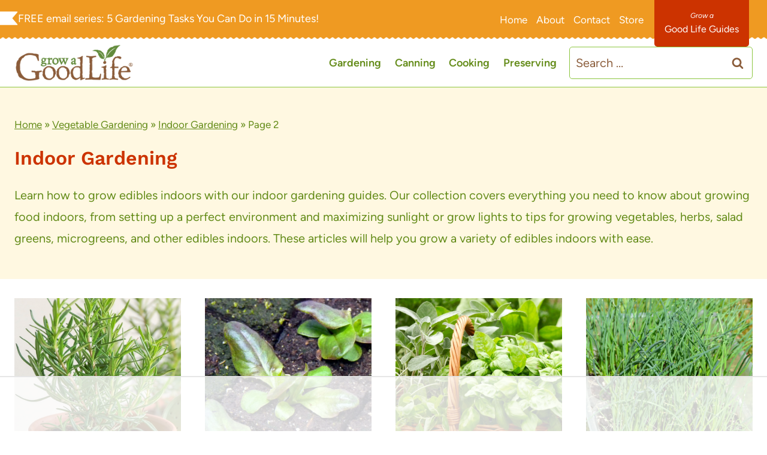

--- FILE ---
content_type: text/html
request_url: https://api.intentiq.com/profiles_engine/ProfilesEngineServlet?at=39&mi=10&dpi=936734067&pt=17&dpn=1&iiqidtype=2&iiqpcid=d6e7de39-60c3-46f5-8594-3f036b363f19&iiqpciddate=1768762407609&pcid=004c545a-680a-49cf-9221-0db58b2cf0c0&idtype=3&gdpr=0&japs=false&jaesc=0&jafc=0&jaensc=0&jsver=0.33&testGroup=A&source=pbjs&ABTestingConfigurationSource=group&abtg=A&vrref=https%3A%2F%2Fgrowagoodlife.com
body_size: 55
content:
{"abPercentage":97,"adt":1,"ct":2,"isOptedOut":false,"data":{"eids":[]},"dbsaved":"false","ls":true,"cttl":86400000,"abTestUuid":"g_d1c0a4ca-ab8d-4525-b709-f2ae1da1cae9","tc":9,"sid":1580994166}

--- FILE ---
content_type: text/css
request_url: https://ads.adthrive.com/sites/57338fbc9b47b9d4313dedc0/ads.min.css
body_size: 497
content:
.adthrive-ad {
overflow-x: visible !important;
}

.adthrive-device-desktop .adthrive-recipe, .adthrive-device-tablet .adthrive-recipe{
float:right;
margin:0 0 20px 20px !important;
}

/* for final sticky SB */
.adthrive-sidebar.adthrive-stuck {
margin-top: 90px;
}
body.slick-filmstrip-toolbar-showing .adthrive-sidebar.adthrive-stuck {
transform: none!important;
}
/* for ESSAs */
.adthrive-sticky-sidebar > div {
top: 90px!important;
}

.adthrive-ad.adthrive-sidebar:not(.adthrive-sticky) {
margin-bottom: 37px;
padding-bottom: 37px;
border-bottom: 1px solid #eee;
}

#AdThrive_Sidebar_9_desktop{
transition: all 0.2s;
}

.adthrive-player-close{
    font-weight: bold;
    font-size: 12px;
    height: 26px;
    top:-8px;
    border: 1px solid;
    border-radius: 15px;
    background-color:#fff;
}

.adthrive-player-position.adthrive-collapse-sticky{
margin-top:15px;
}

.adthrive-wrapper-float-close { 
float: left; 
}

body.archive .adthrive-content {
  grid-column: 1 / -1;
}

/* White Background For Mobile Sticky Video Player */
.adthrive-collapse-mobile-background {
background-color: #fff!important;
}
.adthrive-top-collapse-close > svg > * {
stroke: black;
font-family: sans-serif;
}
.adthrive-top-collapse-wrapper-video-title,
.adthrive-top-collapse-wrapper-bar a a.adthrive-learn-more-link {
color: #000!important;
}
/* END White Background For Mobile Sticky Video Player */

--- FILE ---
content_type: text/plain; charset=UTF-8
request_url: https://at.teads.tv/fpc?analytics_tag_id=PUB_17002&tfpvi=&gdpr_consent=&gdpr_status=22&gdpr_reason=220&ccpa_consent=&sv=prebid-v1
body_size: 56
content:
MWVkOTQ1ODAtZTJlZS00OWMzLWEzODQtYjY5ZjFjOTdmMTc5IzEtOQ==

--- FILE ---
content_type: text/plain
request_url: https://rtb.openx.net/openrtbb/prebidjs
body_size: -84
content:
{"id":"44ebdde5-d02c-47e2-9b0a-c17ff85163bd","nbr":0}

--- FILE ---
content_type: text/plain
request_url: https://rtb.openx.net/openrtbb/prebidjs
body_size: -224
content:
{"id":"bd724ceb-1d5a-45c3-9a12-af28769e40fb","nbr":0}